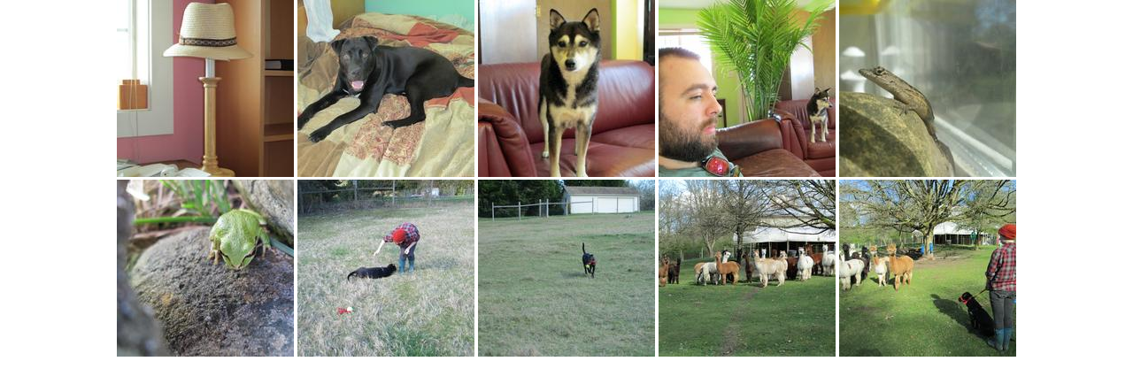

--- FILE ---
content_type: text/html
request_url: https://kashpureff.org/album/2014/2014-03-20/
body_size: 1204
content:
<!DOCTYPE html>
	<head>
		<title>2014-03-20</title>
		<link rel="stylesheet" type="text/css" href="/assets/reset.css"/>
		<link rel="stylesheet" type="text/css" href="/assets/album.css"/>
	</head>
	<body>
		<h1></h1>
		<div class="album">
			<span class="item image"><a href="IMG_0001.JPG"><img src="IMG_0001-thumb.jpg"/></a></span>
			<span class="item image"><a href="IMG_0004.JPG"><img src="IMG_0004-thumb.jpg"/></a></span>
			<span class="item image"><a href="IMG_0007.JPG"><img src="IMG_0007-thumb.jpg"/></a></span>
			<span class="item image"><a href="IMG_0009.JPG"><img src="IMG_0009-thumb.jpg"/></a></span>
			<span class="item image"><a href="IMG_0016.JPG"><img src="IMG_0016-thumb.jpg"/></a></span>
			<span class="item image"><a href="IMG_0024.JPG"><img src="IMG_0024-thumb.jpg"/></a></span>
			<span class="item image"><a href="IMG_0026.JPG"><img src="IMG_0026-thumb.jpg"/></a></span>
			<span class="item image"><a href="IMG_0029.JPG"><img src="IMG_0029-thumb.jpg"/></a></span>
			<span class="item image"><a href="IMG_0031.JPG"><img src="IMG_0031-thumb.jpg"/></a></span>
			<span class="item image"><a href="IMG_0035.JPG"><img src="IMG_0035-thumb.jpg"/></a></span>
		</div>
	</body>
</html>

--- FILE ---
content_type: text/css
request_url: https://kashpureff.org/assets/album.css
body_size: 204
content:
h1 {
	font-size: 4em;
	text-align: center;
}

.album {
	margin: 0 auto;
	max-width: 1020px;
	text-align: center;
}
.album .item {
	margin: 0 auto;
	height: 200px;
	width: 200px;
	display: inline-block;
}
